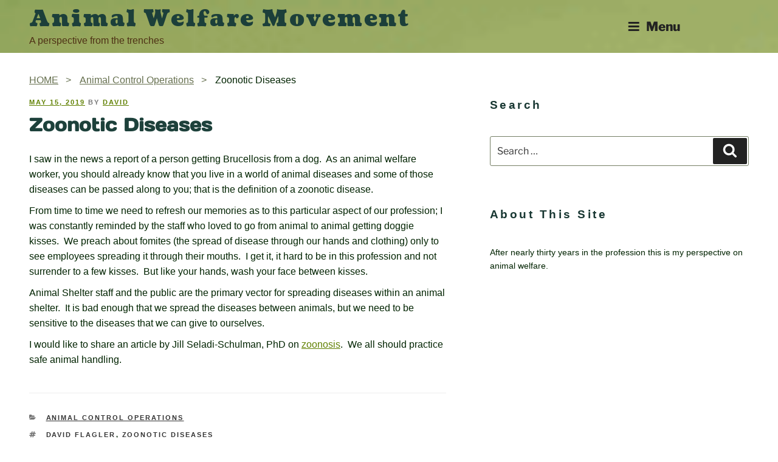

--- FILE ---
content_type: text/css
request_url: https://davidflagler.com/wp-content/themes/dog-channel/style.css?ver=20241112
body_size: 7628
content:
/*
Theme Name:   Dog Channel
Theme URI:    https://white-stage.com/article.php/wordpress-dogchannel
Description:  This theme extend default theme Twenty Seventeen, and It's accessible theme of cute dog image for the site. Also, if you change the background image you can use it on various sites. The top page shows the background image on the full screen.
Author:       Masuko Koeda
Author URI:   http://white-stage.com
Template:     twentyseventeen
Version:      1.4.3
License:      GNU General Public License
License URI:  http://www.gnu.org/licenses/gpl-2.0.html
Tags:         two-columns, right-sidebar, accessibility-ready, featured-images, full-width-template
Text Domain:  dog-channel
*/

/* font style */
	@font-face {
		font-family: 'Coustard';
		src: url('fonts/Coustard-Black.ttf') format('truetype');
	}

	@font-face {
		font-family: 'DaysOne';
		src: url('fonts/DaysOne-Regular.ttf') format('truetype');
	}

/* Common style */

	html,
	body,
	div,
	span,
	h1,
	h2,
	h3,
	p,
	a,
	address,
	code,
	del,
	dfn,
	em,
	img,
	strong,
	dl,
	dt,
	dd,
	ol,
	ul,
	li,
	fieldset,
	form,
	label,
	input,
	legend,
	table,
	caption,
	tbody,
	tfoot,
	thead,
	tr,
	th,
	td {
		margin: 0;
		padding: 0;
		box-sizing: border-box;
	}

	html {
		position: relative;
		min-height: 100%;
	}

	body {
		background: #ffffff;
		color: #002300;
		line-height: 1.6;
		font-size: 100%;
		font-family: "メイリオ", Meiryo, "ＭＳ Ｐゴシック", "Hiragino Kaku Gothic Pro", "ヒラギノ角ゴ Pro W3", "Trebuchet MS", Arial, Helvetica, sans-serif;
	}

	p {
		margin-bottom: 10px;
	}

	a {
		color: #608000;
		text-decoration: underline;
		transition: all 0.2s ease-in-out 0s;
	}

	a:hover, a:focus {
		color: #b50010;
	}

	a:visited {
		color: #006981;
	}

	a img {
		border: none;
	}

	fieldset {
		padding: 1em;
	}

	input,
	textarea {
		margin-bottom: 25px;
	}

	input[type="text"], input[type="email"], input[type="url"], input[type="password"], input[type="search"], input[type="number"], input[type="tel"], input[type="range"], input[type="date"], input[type="month"], input[type="week"], input[type="time"], input[type="datetime"], input[type="datetime-local"], input[type="color"], textarea {
		width: 90%;
		border: 1px solid #757f65;
	}

	input[type="submit"]:hover,
	input:focus,
	textarea:focus {
		box-shadow: 0px 0px 8px #d3e3b9;
	}

	[type="reset"] {
		padding: 5px;
		font-size: 0.857rem;
	}

	img {
		max-width: 100%;
		height: auto;
		vertical-align: top;
	}

	h1 {
		position: relative;
		margin-bottom: 3px;
		font-size: 1.8rem;
		font-weight: bold;
		font-family: 'DaysOn', sans-serif;
		color: #1d413b;
	}

	h2 {
		margin: 0 0 15px;
		font-size: 1.5rem;
		font-weight: bold;
		color: #45605b;
	}

	h3 {
		margin-bottom: 32px;
		font-size: 1.2rem;
		font-weight: normal;
	}

	small {
		font-size: .9rem;
	}

	address, em {
		font-style: italic;
	}

	pre {
		display: block;
		margin: 1em 0 1em 10px;
		padding: 0 8px 8px;
		border: 1px solid #c4c4c4;
		white-space: pre;
	}

	blockquote {
		display: block;
		margin: 1.2em 0 1.4em 20px;
		padding: 0 8px;
		border: 3px double #5e738a;
	}

	q:before {
		content: open-quote;
		margin-left: 5px;
		color: #5e738a;
	}

	q:after {
		content: close-quote;
		margin-right: 5px;
		color: #5e738a;
	}

	abbr[title], acronym[title] {
		border-bottom: 1px dotted #d8d8d8;
	}

	table {
		margin-top: 0;
		margin-bottom: 1.12em;
		width: 98%;
		border-spacing: 0;
		border-collapse: collapse;
		text-indent: 0;
	}

	caption {
		text-align: center;
	}

	thead, tbody, tfoot {
		vertical-align: middle;
	}

	tr {
		vertical-align: inherit;
		border-bottom: none;
	}

	table > tr {
		vertical-align: middle;
	}

	th, td {
		padding: 2%;
		border: 1px solid #dae0c6;
		vertical-align: top;
	}

	thead th {
		border-bottom: none;
	}

	th:first-child, td:first-child {
		padding-left: 2%;
	}

	th {
		background: #f9fff5;
		font-weight: bold;
		text-align: center;
	}

	td {
		text-align: left;
	}

	button:hover, button:focus, input[type="button"]:hover, input[type="button"]:focus, input[type="submit"]:hover, input[type="submit"]:focus {
		background: #2f4f4f;
		color: #d7b86a;
	}

	.post-thumbnail img, .gallery-item img {
		filter: sepia(0);
	}

	.post-thumbnail a:hover img, .post-thumbnail a:focus img, .gallery-item a:hover img, .gallery-item a:focus img {
		opacity: 1;
		filter: sepia(100%);
	}

/* Layout style */

	.wrap {
		max-width: 1300px;
	}

/* Detail style */

	body.home {
		width: 100%;
		height: 100vh;
		background: #ffffff url("images/bg_body.png") center center / cover no-repeat fixed;
	}

	/* header */
	.has-header-image.twentyseventeen-front-page .site-branding, .has-header-video.twentyseventeen-front-page .site-branding, .has-header-image.home.blog .site-branding, .has-header-video.home.blog .site-branding {
		position: relative;
	}

	.home .site-header {
		background: none;
	}

	.site-header {
		background: url("images/bg_header.png") left top / cover no-repeat fixed;
	}

	.navigation-top, .site-content-contain {
		background: transparent;
	}

	.has-header-image.twentyseventeen-front-page .site-branding, .has-header-video.twentyseventeen-front-page .site-branding, .has-header-image.home.blog .site-branding, .has-header-video.home.blog .site-branding {
		display: block;
	}

	.has-header-image.twentyseventeen-front-page .site-branding {
		bottom: auto;
		left: auto;
		position: relative;
	}

	.home .site-branding {
		padding: 3em 0;
	}

	.home.blog .site-branding {
		padding: 3em 0 0;
	}

	.site-branding {
		padding: .5em 0;
	}

	.home .site-branding-text {
		margin-top: 15%;
	}

	.home.blog .site-branding-text {
		margin-top: 2%;
	}

	.site-title a {
		color: #1c3f3a;
		text-transform: capitalize;
		font-size: 2.3rem;
		font-family: 'Coustard', serif;
	}

	.site-title a:hover, .site-title a:focus {
		color: #370000;
		opacity: 1;
	}

	.home .site-title a {
		font-size: 4rem;
		text-shadow: -0.5px -0.5px 0px #193833, -0.5px 0.5px 0px #193833, 0.5px -0.5px 0px #193833, -0.5px -0.5px 0px #193833;
		line-height: 1.3;
		color: #2b655c;
	}

	.home .site-title a:hover, .home .site-title a:focus {
		color: #370000;
		opacity: 1;
	}

	.site-header .menu-scroll-down {
		display: none;
	}

	.twentyseventeen-front-page.has-header-image .site-branding, .twentyseventeen-front-page.has-header-video .site-branding, .home.blog.has-header-image .site-branding, .home.blog.has-header-video .site-branding {
		margin-bottom: 0;
	}

	body.has-header-image .site-branding a:hover, body.has-header-image .site-branding a:focus {
		color: #370000;
		opacity: 1;
	}

	body.has-header-image .site-title a {
		color: #2b655c;
	}

	body.has-header-image:not(.twentyseventeen-front-page) .site-title a {
		color: #1c3f3a;
	}

	body.has-header-image:not(.twentyseventeen-front-page) .site-title a:hover, body.has-header-image:not(.twentyseventeen-front-page) .site-title a:focus {
		color: #370000;
	}

	.home .site-description, body.has-header-image .site-description, body.has-header-video .site-description {
		color: #3f4C32;
		opacity: 1;
	}

	.site-description {
		color: #4e3115;
	}

	body:not(.twentyseventeen-front-page) .site-description {
		color: #4e3115;
	}

	body.has-header-image:not(.twentyseventeen-front-page) .site-description {
		color: #4e3115;
	}

	.navigation-top {
		width: auto;
		border: none;
	}

	.js .menu-toggle {
		display: block;
		position: absolute;
		top: -60px;
		right: 0;
		z-index: 3;
		font-size: 1.3rem;
	}

	.js .home .menu-toggle {
		top: -140px;
		right: -100px;
		font-size: 1.5rem;
	}

	.js .home.blog .menu-toggle {
		top: -86px;
	}

	.js .menu-toggle:hover, .js .menu-toggle:focus {
		color: #370000;
	}

	.js .toggled-on .menu-toggle:hover, .js .toggled-on .menu-toggle:focus {
		color: #a5c971;
	}

	.toggled-on .menu-toggle {
		right: 2%;
		color: #d9d9d9;
		z-index: 4;
	}

	.js .main-navigation ul, .js .main-navigation > div > ul {
		display: none;
		position: fixed;
		top: 0;
		right: -120%;
		width: 100%;
		height: 100%;
		padding: 150px 20px  20px 250px;
		overflow-y: auto;
		z-index: 3;
	}

	.js .main-navigation.toggled-on > div > ul {
		right: 0;
	}

	.js body:not(.twentyseventeen-front-page) .main-navigation.toggled-on > div > ul {
		padding-top: 10px;
	}

	.js body.home.blog .main-navigation.toggled-on > div > ul {
		padding-top: 30px;
	}

	.js .main-navigation ul {
		background: #4d4d4d;
		list-style: none;
		margin: 0;
		text-align: left;
	}

	.main-navigation li {
		display: inline;
	}

	.main-navigation a {
		width: 55%;
		margin-top: 2px;
		margin-bottom: 2px;
		line-height: 1.3;
		color: #d9d9d9;
		font-size: 1.5rem;
	}

	.main-navigation a:visited {
		color: #d9d9d9;
	}

	.navigation-top .current-menu-item > a:focus, .navigation-top .current-menu-item > a:hover, .main-navigation a:focus, .main-navigation a:hover,
	.main-navigation li li.focus > a, .main-navigation li li:focus > a, .main-navigation li li:hover > a, .main-navigation li li a:hover, .main-navigation li li a:focus, .main-navigation li li.current_page_item a:hover, .main-navigation li li.current-menu-item a:hover, .main-navigation li li.current_page_item a:focus, .main-navigation li li.current-menu-item a:focus {
		text-decoration: underline;
		color: #a5c971;
	}

	.navigation-top .current-menu-item > a, .navigation-top .current_page_item > a {
		color: #a5c971;
	}

	.js .main-navigation ul ul {
		position: relative;
		display: none;
		top: auto;
		left: 0;
		width: auto;
		height: auto;
		margin-top: 5px;
		padding: 0 0 0 1.5em;
		background: #4d4d4d;
		border: none;
		z-index: auto;
		overflow-y: visible;
	}

	.main-navigation ul li:hover > ul, .main-navigation ul li.focus > ul {
		left: 0;
	}

	.js .main-navigation ul li > ul {
		display: block;
	}

	.main-navigation li li:hover, .main-navigation li li.focus {
		background: #4d4d4d;
	}

	.main-navigation ul ul li:hover > ul, .main-navigation ul ul li.focus > ul {
		left: 0;
	}

	.main-navigation .menu-item-has-children > a > .icon, .main-navigation .page_item_has_children > a > .icon {
		display: none;
	}

	.main-navigation ul li.menu-item-has-children::before, .main-navigation ul li.menu-item-has-children::after, .main-navigation ul li.page_item_has_children::before, .main-navigation ul li.page_item_has_children::after, .main-navigation ul li.menu-item-has-children::before, .main-navigation ul li.page_item_has_children::before,
	.main-navigation ul li.menu-item-has-children.focus::before, .main-navigation ul li.menu-item-has-children:hover::before, .main-navigation ul li.menu-item-has-children.focus::after, .main-navigation ul li.menu-item-has-children:hover::after, .main-navigation ul li.page_item_has_children.focus::before, .main-navigation ul li.page_item_has_children:hover::before, .main-navigation ul li.page_item_has_children.focus::after, .main-navigation ul li.page_item_has_children:hover::after {
		display: none;
	}

	.js .dropdown-toggle {
		display: none;
	}

	/* main */
	.site-content-contain {
		min-height: calc(100vh - 11em);
	}

	.site-content {
		padding: 2em 0 0;
	}

	body.page:not(.twentyseventeen-front-page) .site-content-contain, .blog .site-content-contain {
		min-height: calc(100vh - 18em);
	}

	.wp_breadcrumb ol {
		margin-bottom: 1em;
		list-style: none;
	}

	.wp_breadcrumb ol li {
		display: inline-block;
	}

	.wp_breadcrumb ol li a {
		color: #66704f;
		text-decoration: underline;
	}

	.wp_breadcrumb ol li a:hover {
		text-decoration: none;
		color: #b50010;
	}

	.wp_breadcrumb ol li a:after {
		content: '\003E';
		display: inline-block;
		margin: 0 14px 0 12px;
	}

	.home #page #primary .entry-header, .home #page #primary .entry-content {
		float: none;
		margin-left: 35%;
	}

	.home .panel-content .entry-header {
		margin-bottom: 10px;
	}

	.home.blog #page #primary .entry-header, .home.blog #page #primary .entry-content {
		margin-left: 0;
	}

	.home.blog #page #primary .sticky .icon-thumb-tack {
		top: 1.5em;
		left: 0.3em;
	}

	.home.blog #page #primary .next.page-numbers {
		margin-right: 1em;
	}

	.home.blog #page #primary .prev.page-numbers {
		margin-left: 1em;
	}

	.home.blog #primary article {
		margin-bottom: 3em;
		padding: 1em 1em 4em;
		background: #fff;
		border-radius: 10px;
	}

	.home.page .panel-content .entry-title {
		text-shadow: -0.5px -0.5px 0px #193833, -0.5px 0.5px 0px #193833, 0.5px -0.5px 0px #193833, -0.5px -0.5px 0px #193833;
	}

	.page .panel-content .entry-title, .page-title, body.page:not(.twentyseventeen-front-page) .entry-title {
		color: #265951;
		text-transform: capitalize;
		font-size: 1.85rem;
		font-family: 'DaysOne', sans-serif;
	}

	.page.twentyseventeen-front-page .panel-content .entry-title {
		font-size: 1.5rem;
		font-family: 'DaysOne', sans-serif;
	}

	body:not(.has-sidebar):not(.page-one-column) .page-header, body.has-sidebar.error404 #primary .page-header, body.page-two-column:not(.archive) #primary .entry-header, body.page-two-column.archive:not(.has-sidebar) #primary .page-header, .blog:not(.has-sidebar) #primary article, .archive:not(.page-one-column):not(.has-sidebar) #primary article, .search:not(.has-sidebar) #primary article, .error404:not(.has-sidebar) #primary .page-content, .error404.has-sidebar #primary .page-content, body.page-two-column:not(.archive) #primary .entry-content, body.page-two-column #comments {
		float: none;
		width: auto;
	}

	.single-post .entry-title, .page .entry-title {
		margin-top: 5px;
		font-size: 1.85rem;
		font-weight: bold;
		font-family: 'DaysOne', sans-serif;
	}

	.entry-footer .cat-links a, .entry-footer .tags-links a {
		text-decoration: underline;
	}

	.group-blog h2.entry-title {
		font-size: 1.5rem;
		font-family: "メイリオ", Meiryo, "ＭＳ Ｐゴシック", "Hiragino Kaku Gothic Pro", "ヒラギノ角ゴ Pro W3", "Trebuchet MS", Arial, Helvetica, sans-serif;
	}

	#main ul, #main ol, #secondary ul, #secondary ol {
		margin-left: 1.5em;
	}

	.comment-body {
		margin-left: 50px;
	}

	.comment-list .children {
		margin-left: 2em;
	}

	.comment-author .avatar {
		left: -55px;
	}

	.comment-list .children .comment-author .avatar {
		left: -40px;
	}

	.comment-metadata a, .comment-metadata a:visited {
		color: #608000;
		text-decoration: underline;
	}

	.sticky .icon-thumb-tack {
		left: -0.3em;
		top: 0.95em;
	}

	.sticky .entry-header .entry-title {
		padding-left: 1em;
	}

	.entry-title a {
		line-height: 1.7;
		color: #6d7845;
		text-decoration: underline;
	}

	.entry-title a:focus, .entry-title a:hover {
		color: #b50010;
		text-decoration: none;
	}

	.entry-meta a, .entry-meta a:visited {
		color: #608000;
		text-decoration: underline;
	}

	.home.blog #primary .pagination {
		padding: 1em;
		background: #fff;
		border: none;
		border-radius: 10px;
	}

	.nav-links a, .nav-links a:visited {
		color: #608000;
		text-decoration: underline;
	}

	.nav-links .nav-previous .nav-title {
		padding-left: 1.5em;
	}

	.nav-links .nav-previous .nav-title .nav-title-icon-wrapper {
		left: -0.5em;
	}
	
	.nav-links .nav-next .nav-title {
		padding-right: 1.5em;
	}

	.nav-links .nav-next .nav-title .nav-title-icon-wrapper {
		right: -0.5em;
	}

	.page-numbers.current {
		font-size: 0.875rem;
	}

	.pagination .prev, .pagination .next {
		padding-top: 0.4em;
		box-shadow: none;
		color: #4b513f;
	}

	.entry-meta a, .page-links a, .page-links a .page-number, .entry-footer a, .entry-footer .cat-links a, .entry-footer .tags-links a, .edit-link a, .post-navigation a, .logged-in-as a, .comment-navigation a, .comment-metadata a, .comment-metadata a.comment-edit-link, .comment-reply-link, a .nav-title, .pagination a, .comments-pagination a, .site-info a, .widget .widget-title a, .widget ul li a, .site-footer .widget-area ul li a, .site-footer .widget-area ul li a {
		box-shadow: none;
	}

	.entry-content a, .entry-summary a, .comment-content a, .widget a, .site-footer .widget-area a, .posts-navigation a, .widget_authors a strong {
		box-shadow: none;
	}

	.entry-content a:focus, .entry-content a:hover, .entry-summary a:focus, .entry-summary a:hover, .widget a:focus, .widget a:hover, .site-footer .widget-area a:focus, .site-footer .widget-area a:hover, .posts-navigation a:focus, .posts-navigation a:hover, .comment-metadata a:focus, .comment-metadata a:hover, .comment-metadata a.comment-edit-link:focus, .comment-metadata a.comment-edit-link:hover, .comment-reply-link:focus, .comment-reply-link:hover, .widget_authors a:focus strong, .widget_authors a:hover strong, .entry-title a:focus, .entry-title a:hover, .entry-meta a:focus, .entry-meta a:hover, .page-links a:focus .page-number, .page-links a:hover .page-number, .entry-footer a:focus, .entry-footer a:hover, .entry-footer .cat-links a:focus, .entry-footer .cat-links a:hover, .entry-footer .tags-links a:focus, .entry-footer .tags-links a:hover, .post-navigation a:focus, .post-navigation a:hover, .pagination a:not(.prev):not(.next):focus, .pagination a:not(.prev):not(.next):hover, .comments-pagination a:not(.prev):not(.next):focus, .comments-pagination a:not(.prev):not(.next):hover, .logged-in-as a:focus, .logged-in-as a:hover, a:focus .nav-title, a:hover .nav-title, .edit-link a:focus, .edit-link a:hover, .site-info a:focus, .site-info a:hover, .widget .widget-title a:focus, .widget .widget-title a:hover, .widget ul li a:focus, .widget ul li a:hover {
		box-shadow: none;
		text-decoration: none;
		color: #b50010;
	}

	.page-links a .page-number {
		text-decoration: underline;
		color: #6d7845;
	}

	a .nav-title {
		box-shadow: none;
	}

	.post-navigation .nav-links {
		display: flex;
		align-items: flex-end;
		flex-wrap: wrap;
		justify-content: left;
	}

	.post-navigation .nav-previous, .post-navigation .nav-next {
		float: none;
	}

	.comment-body {
		color: #002300;
	}

	.comment-body a {
		box-shadow: none;
	}

	.comment-body a:hover {
		box-shadow: none;
	}

	.comment-author a {
		color: #6d7845;
		box-shadow: none;
	}

	.comment-author a:focus, .comment-author a:hover {
		color: #b50010;
	}


	/* side */
	.home.blog #secondary .widget {
		margin-bottom: 3em;
		padding: 1em 1em 2em;
		background: #fff;
		border-radius: 10px;
	}

	.has-sidebar #secondary {
		padding-bottom: 8em;
	}

	h2.widget-title {
		color: #193833;
		text-transform: capitalize;
		font-size: 1.2rem;
		font-family: 'Promt', sans-serif;
	}

	.search-form input {
		width: 100%;
	}

	/* footer */
	.site-footer {
		border: none;
		height: 8em;
		
	}
	body.page:not(.twentyseventeen-front-page) .site-footer, .blog .site-footer {
		margin-top: 10em;
	}

	footer.site-footer:after {
		position: absolute;
		display: block;
		content: "";
		bottom: -20px;
		right: 0;
		margin: 0;
		padding: 0;
		width: 612px;
		height: 312px;
		background: url("images/bg_footer.png") no-repeat 0 0;
	}

	.site-info {
		padding: 0;
		width: 40%;
		font-weight: bold;
	}

	.site-info a {
		color: #003700;
		text-decoration: underline;
	}

	.site-info a:hover {
		color: #6d0000;
		text-decoration: none;
	
	}

	.social-navigation a {
		background-color: #567654;
	}

	.social-navigation a:visited {
		color: #fff;
	}

	.social-navigation a:hover, .social-navigation a:focus {
		background-color: #384C36;
		color: #d7b86a;
	}

	/* admin */
	.customize-support {
		padding-top: 32px;
	}

/* for max-width 1468px */
	@media only screen and (max-width: 1468px) {
			footer.site-footer:after {
				width: 400px;
				height: 204px;
				background: url("images/bg_footer_s.png") no-repeat 0 0;
			}
	}

/* for max-width 1366px */
	@media only screen and (max-width: 1366px) {
		/* admin */
		.home.blog.admin-bar .site-header {
			margin-top: 46px;
		}
	}

/* for max-width 1217px */
	@media only screen and (max-width: 1217px) {
			.js .home .menu-toggle {
				right: 0;
			}
	}

/* for max-width 1084px */
	@media only screen and (max-width: 1084px) {
			.post-navigation .nav-links {
				display: block;
			}

			.post-navigation .nav-previous, .post-navigation .nav-next {
				width: auto;
			}

			.post-navigation .nav-next {
				margin-top: 1.5em;
				text-align: left;
			}
	}

/* for max-width 1069px */
	@media only screen and (max-width: 1069px) {
		.sticky .icon-thumb-tack {
				left: -0.5em;
				top: 2em;
		}
	}

/* for max-width 1053px */
	@media only screen and (max-width: 1053px) {

		.home.blog #page #primary .sticky .icon-thumb-tack {
			top: 2.8em;
		}
	}

/* for max-width 1038px */
	@media only screen and (max-width: 1038px) {
			footer.site-footer:after {
				width: 216px;
				height: 110px;
				background: url("images/bg_footer_ss.png") no-repeat 0 0;
			}
}

/* for max-width 1024px */
	@media only screen and (max-width: 1024px) {
			body.home {
				background: none;
			}

			body.home:before {
				content: "";
				display: block;
				position: fixed;
				top: 0;
				left: 0;
				z-index: -1;
				width: 100%;
				height: 100vh;
				background: url("images/bg_body.png") center center / cover no-repeat;
				-webkit-background-size: cover; /*Android4*/
			}

			.js .home .menu-toggle {
				right: 30px;
			}

			.js .dropdown-toggle {
				display: block;
			}


			.js .main-navigation ul li > ul {
				display: none;
			}

			.js .main-navigation ul li > .toggled-on {
				display: block;
			}

			.js .main-navigation ul li > ul {
				padding-left: 2.5em;
			}

			.main-navigation a {
				padding-left: 1em;
			}

			.js .main-navigation ul ul {
				margin-top: -2em;
				margin-bottom: 1.2em;
			}

			.js .main-navigation ul ul ul {
				margin-bottom: 0;
			}

			.dropdown-toggle {
				position: relative;
				top: -2.2em;
				right: 0;
				left: -10px;
				margin: 0 0 -0.9em 0;
				line-height: 1;
				font-size: 2em;
				color: #d9d9d9;
			}

			.dropdown-toggle:hover {
				color: #a5c971;
				text-shadow: 1px 1px 0 #ffffff, -1px 1px 0 #ffffff, 1px -1px 0 #ffffff, -1px -1px 0 #ffffff;
			}

			.dropdown-toggle:focus {
				color: #a5c971;
			}

			.dropdown-toggle svg {
				position: absolute;
				top: 0;
				left: 0;
			}

			.site-content-contain {
				min-height: calc(100vh - 12em);
			}

			body.page:not(.twentyseventeen-front-page) .site-content-contain, .blog .site-content-contain {
				min-height: calc(100vh - 14em);
			}

			body.page:not(.twentyseventeen-front-page) .site-footer, .blog .site-footer {
				margin-top: 2em;
			}
	}

/* for max-width 973px */
	@media only screen and (max-width: 973px) {
			.site-branding-text {
				width: 80%;
			}
	}

/* for max-width 913px */
	@media only screen and (max-width: 913px) {
			.site-content-contain {
				min-height: calc(100vh - 12em);
			}

			input.file {
				width: 99%;
			}
	}

/* for max-width 840px */
	@media only screen and (max-width: 840px) {
			.js .main-navigation ul, .js .main-navigation ul ul, .js .main-navigation > div > ul {
				padding-left: 20px;
			}
	}

/* for max-width 812px */
	@media only screen and (max-width: 812px) {
			.home #page {
				padding: constant(safe-area-inset-top) constant(safe-area-inset-right) constant(safe-area-inset-bottom) constant(safe-area-inset-left); /* for iPhoneX iOS 11.1 or lower */
				padding: env(safe-area-inset-top) env(safe-area-inset-right) env(safe-area-inset-bottom) env(safe-area-inset-left); /* for iPhoneX iOS11.2 */
			}

			.js .home .main-navigation.toggled-on > div > ul {
				padding-top: 35px;
			}

			.site-content {
				padding: 1em 0 0;
			}

			.wp_breadcrumb ul li {
				font-size: .8rem;
			}
	}


/* for max-width 782px */
	@media only screen and (max-width: 782px) {
			.js .home .main-navigation.toggled-on > div > ul {
				padding-top: 95px;
				padding-left: 150px;
			}

			.js body:not(.twentyseventeen-front-page) .main-navigation.toggled-on > div > ul {
				padding-left: 150px;
			}

			/* admin */
			.customize-support {
				padding-top: 32px;
			}

	}

/* for max-width 767px */
	@media only screen and (max-width: 767px) {
			.home.blog .site-branding {
				padding: 0;
			}

			.js .home.blog .menu-toggle {
				top: -95px;
			}

			.dropdown-toggle {
				top: -1.7em;
			}

			.js .main-navigation ul ul {
				margin-bottom: 0;
			}

			body.page:not(.twentyseventeen-front-page) .site-footer {
				margin-top: 0;
			}

			body.page:not(.twentyseventeen-front-page) .site-content-contain, .blog .site-content-contain {
				min-height: calc(100vh - 12em);
			}

			.home.blog #page #primary .sticky .icon-thumb-tack {
				top: 2.9em;
				left: 1em;
			}
/*			.js .main-navigation ul, .js .main-navigation ul ul, .js .main-navigation > div > ul {
				z-index: 5;
			} */
	}


/* for max-width 764px */
	@media only screen and (max-width: 764px) {
			.home .site-title {
				font-size: 3.3rem;
			}

			.js .menu-toggle {
				top: -80px;
				z-index: 3;
			}

			.toggled-on .menu-toggle {
				z-index: 6;
			}

			.js .main-navigation ul ul .dropdown-toggle {
				left: -35px;
			}

			.home.blog #primary {
				margin-bottom: 3em;
			}

			.nav-links .nav-previous .nav-title {
				padding-left: 0;
			}

			.nav-links .nav-next .nav-title {
				padding-right: 0;
			}

			.site-info {
				width: auto;
			}
	}

/* for max-width 736px */
	@media only screen and (max-width: 736px) {
			.js .home .main-navigation.toggled-on > div > ul {
				padding-top: 30px;
			}
	}

/* for max-width 667px */
	@media only screen and (max-width: 667px) {
			.js .home .main-navigation.toggled-on > div > ul {
				padding-top: 30px;
				padding-left: 20px;
			}

			.site-branding-text {
				width: 79%;
			}

			.home .site-title a {
				font-size: 2.8rem;
			}
	}

/* for max-width 640px */
	@media only screen and (max-width: 640px) {
			.site-content-contain {
				min-height: calc(100vh - 19em);
			}

			body.page:not(.twentyseventeen-front-page) .site-content-contain, .blog .site-content-contain {
				min-height: calc(100vh - 11.5em);
			}

			.site-footer {
				height: 9em;
			}
	}

/* for max-width 632px */
	@media only screen and (max-width: 632px) {
			.site-content-contain {
				min-height: calc(100vh - 12em);
			}
	}

/* for max-width 581px */
	@media only screen and (max-width: 581px) {
			.home .site-branding-text {
				margin-top: 0;
			}

			.home .site-title, .site-title {
				font-size: 1.3rem;
			}

			.js .menu-toggle {
				top: -65px;
			}

			.js .home .menu-toggle {
				top: -110px;
				font-size: 1rem;
			}

			.js .home.blog .menu-toggle {
				top: -70px;
			}

			.js .menu-toggle {
				font-size: .9rem;
			}

			.js body.home.blog .main-navigation.toggled-on > div > ul {
				padding-top: 15px;
			}

			.page.twentyseventeen-front-page .panel-content .entry-title {
				font-size: 1.2rem;
			}

			.home #page #primary .entry-header, .home #page #primary .entry-content {
				margin-left: 0;
			}
	}

/* for max-width 531px */
	@media only screen and (max-width: 531px) {
			body.page:not(.twentyseventeen-front-page) .site-content-contain, .blog .site-content-contain {
				min-height: calc(100vh - 11em);
			}
			.home .site-title a {
				font-size: 2rem;
			}

			.home.blog .page-header {
				padding-bottom: 0;
			}

	}

/* for max-width 527px */
	@media only screen and (max-width: 527px) {
			.js .home.blog .menu-toggle {
				top: -70px;
			}

			.site-content-contain {
				min-height: calc(100vh - 17em);
			}

			body.page:not(.twentyseventeen-front-page) .site-content-contain, .blog .site-content-contain {
				min-height: calc(100vh - 17em);
			}

			footer.site-footer:after {
				bottom: -120px;
			}
	}

/* for max-width 479px */
	@media only screen and (max-width: 479px) {
			.page.twentyseventeen-front-page .panel-content .entry-title {
				margin-top: 2.8em;
			}

			.site-title a {
				font-size: 1.5rem;
			}
	}

/* for max-width 462px */
	@media only screen and (max-width: 462px) {
			.home.blog #page #primary .sticky .icon-thumb-tack {
				top: 2.8em;
				left: 0.8em;
			}
	}

/* for max-width 414px */
	@media only screen and (max-width: 414px) {
			.home.blog .site-branding-text {
				    margin-top: 3%;
			}

			.site-branding-text {
				width: 255px;
			}

			.home .site-title a {
				font-size: 1.5rem;
			}

			.js .home.blog .menu-toggle {
				top: -65px;
			}

			.js body:not(.twentyseventeen-front-page) .main-navigation.toggled-on > div > ul {
				padding-left: 20px;
			}

			.site-content-contain {
				min-height: calc(100vh - 25em);
			}

			input.file {
				font-size: 0.8rem;
			}
	}

/* for max-width 408px */
	@media only screen and (max-width: 408px) {
			.js .home.blog .menu-toggle {
				top: -60px;
			}
	}

/* for max-width 375px */
	@media only screen and (max-width: 375px) {
			.site-branding-text {
				width: 195px;
			}
			body.page:not(.twentyseventeen-front-page) .site-content-contain, .blog .site-content-contain {
				min-height: calc(100vh - 25em);
			}

			.home #primary {
				margin-top: -100px;
			}

			.home.blog #primary {
				margin-top: 0;
			}

			.site-footer {
					height: 11em;
			}

			footer.site-footer:after {
				bottom: -100px;
			}

	}

/* for max-width 360px */
	@media only screen and (max-width: 360px) {
			.site-content-contain {
				min-height: calc(100vh - 25em);
			}

			body.page:not(.twentyseventeen-front-page) .site-content-contain, .blog .site-content-contain {
				min-height: calc(100vh - 40em);
			}

			body.page:not(.twentyseventeen-front-page) .site-footer {
				margin-top: 0;
			}

			.site-footer {
				height: 14em;
			}
	}

/* for max-width 357px */
	@media only screen and (max-width: 357px) {
			.site-content-contain {
				min-height: calc(100vh - 22em);
			}

			body.page:not(.twentyseventeen-front-page) .site-content-contain, .blog .site-content-contain {
				min-height: calc(100vh - 22em);
			}

			.home .site-title a {
				font-size: 1.3rem;
			}

			input.file {
				font-size: 0.65rem;
			}

	}


/* for max-width 320px */
	@media only screen and (max-width: 320px) {
			.home .site-branding {
				padding: 10px 0;
			}

			.js .home .menu-toggle {
				top: -70px;
				right: 13px;
			}

			.js body.home.blog .main-navigation.toggled-on > div > ul {
				padding-top: 10px;
			}

			.home #primary {
				margin-top: -50px;
			}

			.home.page.twentyseventeen-front-page .panel-content .entry-title {
				margin-top: 1.5em;
			}

			.home .site-footer .wrap {
				padding-top: 0;
			}

			.home footer.site-footer:after {
				bottom: -60px;
			}
	}

/* for max-width 1366px(smartphone) landscape */
	@media only screen and (max-width: 1366px) and (orientation: landscape) {
			.home .site-branding {
				padding: 0;
			}

			.home .site-branding-text {
				margin-top: 2%;
			}

			.home .site-title {
				font-size: 2.5rem;
			}

			.js .home .menu-toggle {
				top: -90px;
			}

			.js .home .dropdown-toggle {
				top: -70px;
			}

			.home #primary {
				margin-top: 60px;
			}

			.home.blog #primary {
				margin-top: 0;
			}

			.page.twentyseventeen-front-page .panel-content .entry-title {
				margin-top: 3em;
				font-size: 1.3rem;
			}

			.js .main-navigation ul, .js .main-navigation > div > ul {
				padding-top: 60px;
			}

			.home .panel-content .wrap {
				padding-top: 2em;
				padding-bottom: 1em;
			}

			.home .site-footer .wrap {
				padding-top: 0;
			}

			.home footer.site-footer:after {
				bottom: 4px;
			}
	}


/* for max-width 812px(smartphone) landscape */
	@media only screen and (max-width: 812px) and (orientation: landscape) {
			.js .menu-toggle {
				top: -60px;
				padding: constant(safe-area-inset-right); /* for iPhoneX iOS 11.1 or lower */
				padding: env(safe-area-inset-right); /* for iPhoneX iOS11.2 */
			}

			.js .main-navigation.toggled-on > div > ul {
				padding: constant(safe-area-inset-top) constant(safe-area-inset-right) constant(safe-area-inset-bottom); /* for iPhoneX iOS 11.1 or lower */
				padding: env(safe-area-inset-top) env(safe-area-inset-right) env(safe-area-inset-bottom); /* for iPhoneX iOS11.2 */
				padding-left: 80px;
			}

			.home .site-content-contain {
				min-height: calc(100vh - 9em);
			}

			.home .site-branding {
				padding: 0;
			}

			.home .site-branding-text {
				margin-top: 2%;
			}

			.home .site-title {
				font-size: 2.5rem;
			}

			.js .home .menu-toggle {
				top: -90px;
			}

			.js .home .dropdown-toggle {
				top: -60px;
			}

			.home #primary {
				margin-top: -80px;
			}

			.page.twentyseventeen-front-page .panel-content .entry-title {
				margin-top: 3em;
				font-size: 1.3rem;
			}

			.home .panel-content .wrap {
				padding-top: 2em;
				padding-bottom: 1em;
			}

			.home .site-footer {
				height: 7em;
				margin-top: 2em;
			}

			.home .site-footer .wrap {
				padding-top: 0;
				padding-bottom: 0;
			}

			.home .social-navigation {
				margin-bottom: 0;
			}

			.home footer.site-footer:after {
				bottom: 4px;
			}
	}

/* for max-width 736px(smartphone) landscape */
	@media only screen and (max-width: 736px) and (orientation: landscape) {
			.home .site-content-contain {
				min-height: calc(100vh - 10em);
			}

			.js .home .menu-toggle {
				top: -100px;
			}

			.js .menu-toggle {
				top: -80px;
				padding: 1em;
			}

			.js .main-navigation.toggled-on > div > ul {
				padding-left: 25px;
			}

	}

/* for max-width 667px(smartphone) landscape */
	@media only screen and (max-width: 667px) and (orientation: landscape) {
			.js .home .menu-toggle {
				top: -90px;
			}
	}

/* for max-width 640px(smartphone) landscape */
	@media only screen and (max-width: 640px) and (orientation: landscape) {
			.home .site-footer {
				margin-top: 0;
			}

			.home footer.site-footer:after {
				bottom: 14px;
			}
	}

/* for max-width 568px(smartphone) landscape */
	@media only screen and (max-width: 568px) and (orientation: landscape) {
			.home .site-title {
				font-size: 1.5rem;
			}

			.js .menu-toggle {
				top: -70px;
			}

			.js .home .menu-toggle {
				top: -75px;
			}

			.js .home .dropdown-toggle {
				top: -55px;
			}
	}


--- FILE ---
content_type: text/javascript
request_url: https://davidflagler.com/wp-content/themes/dog-channel/js/dogchannel.js?ver=6.9
body_size: 575
content:
// active menu

if(jQuery('#top-menu li').hasClass('current-menu-item')){
  jQuery('.current-menu-item a').attr({
  'aria-current': 'page'
  });
}

/* 8. A part of progressive Hamburger by @heydonworks(https://twitter.com/heydonworks) http://heydonworks.com/
http://heydonworks.com/practical_aria_examples/#hamburger
-----------------------------------------------------------------------------------------
Modified little by milk. thanks by hiroron
*/

// At end of navigation block, return focus to navigation menu button

function navAction() {

jQuery('#top-menu li:last a:last').on('keydown', function(e) {
  if (e.keyCode === 9) {
    if (!e.shiftKey) {
      e.preventDefault();
      jQuery('[aria-controls="top-menu"]').focus();
    }
  }
});

jQuery('#top-menu > li:last-child .dropdown-toggle').on('keydown', function(e) {
  if (jQuery(this).attr('aria-expanded') == 'true') {
    if (e.keyCode === 9) {
      if (!e.shiftKey) {
        e.preventDefault();
        jQuery('.sub-menu li a').focus();
      }
    }
  } else {
    if (e.keyCode === 9) {
      if (!e.shiftKey) {
        e.preventDefault();
        jQuery('[aria-controls="top-menu"]').focus();
      }
    }
  }
});

// At start of navigation block, refocus close button on SHIFT+TAB

jQuery('#top-menu li:first a:first').on('keydown', function(e) {
  if (e.keyCode === 9) {
    if (e.shiftKey) {
      e.preventDefault();
      jQuery('[aria-controls="top-menu"]').focus();
    }
  }
});

// If the menu is visible, always TAB into it from the menu button

jQuery('[aria-controls="top-menu"]').on('keydown', function(e) {
  if (e.keyCode === 9) {
    if (jQuery(this).attr('aria-expanded') == 'true') {
      if (!e.shiftKey) {
        e.preventDefault();
        jQuery('#top-menu li:first a:first').focus();
      } else {
        if (e.shiftKey) {
          e.preventDefault();
          jQuery('#main').focus();
        }
      }
    }
  }
});

};

masthead = jQuery('#masthead');
menuToggle = masthead.find('.menu-toggle');
menuToggle.on('click.twentyseventeen', function() {
 navAction();
});